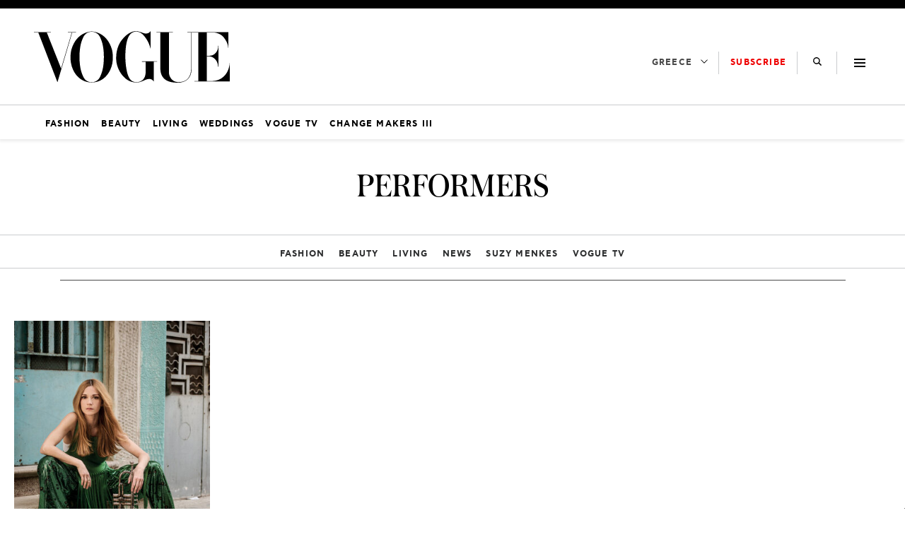

--- FILE ---
content_type: text/css
request_url: https://vogue.gr/wp-content/themes/nxcode/sass/css/archive.css?v=1768608858910
body_size: 5736
content:
body.category-horoscope .nx-article{text-align:center}body.category-horoscope .nx-article .media-content a p:after{left:0 !important;right:0 !important;width:100% !important}.archive .by-wrapper{font-size:12px;line-height:1.2rem}@media(max-width: 768px){.single .read-more-wrapper .card .card-image,.archive main#primary .card .card-image,.home .home-block .card:not(.card.dark):not(.card.big-article) .card-image{width:29%}.single .read-more-wrapper .card.pb-4,.archive main#primary .card.pb-4,.home .home-block .card:not(.card.dark):not(.card.big-article).pb-4{padding-bottom:1.5rem !important}.single .read-more-wrapper .card .card-content,.archive main#primary .card .card-content,.home .home-block .card:not(.card.dark):not(.card.big-article) .card-content{width:71%;padding:0 0 0 1rem !important}.single .read-more-wrapper .card .card-content .author,.single .read-more-wrapper .card .card-content .date,.archive main#primary .card .card-content .author,.archive main#primary .card .card-content .date,.home .home-block .card:not(.card.dark):not(.card.big-article) .card-content .author,.home .home-block .card:not(.card.dark):not(.card.big-article) .card-content .date{margin-bottom:0 !important;font-size:12px !important;line-height:20px}.single .read-more-wrapper .card .card-content .title:after,.archive main#primary .card .card-content .title:after,.home .home-block .card:not(.card.dark):not(.card.big-article) .card-content .title:after{bottom:-8px}.single .read-more-wrapper .card .card-content .subtitle,.archive main#primary .card .card-content .subtitle,.home .home-block .card:not(.card.dark):not(.card.big-article) .card-content .subtitle{margin-bottom:.4rem !important}.single .read-more-wrapper .card .card-content .date,.archive main#primary .card .card-content .date,.home .home-block .card:not(.card.dark):not(.card.big-article) .card-content .date{margin-top:0}.single .read-more-wrapper .card .card-content .nx-title,.archive main#primary .card .card-content .nx-title,.home .home-block .card:not(.card.dark):not(.card.big-article) .card-content .nx-title{padding-bottom:0;line-height:1.5rem;font-size:19px}.single .read-more-wrapper .card .card-content,.archive main#primary .card .card-content,.home .home-block .card:not(.card.dark):not(.card.big-article) .card-content{padding:0 0 0 1rem}.single .read-more-wrapper .card .card-content .author,.archive main#primary .card .card-content .author,.home .home-block .card:not(.card.dark):not(.card.big-article) .card-content .author{text-transform:uppercase;color:#000;margin-bottom:unset !important;font-family:"CFAstyStd-Book",helvetica,sans-serif;letter-spacing:.1em}}.single .read-more-wrapper .card .author{text-transform:uppercase;color:#000;margin-bottom:unset !important;font-family:"CFAstyStd-Book",helvetica,sans-serif;letter-spacing:.1em}.single .read-more-wrapper .card .media{margin-bottom:1rem}.single .read-more-wrapper .card .vcard{padding-bottom:.3rem;margin-bottom:0 !important;line-height:1rem}.single .read-more-wrapper .card .post-date{line-height:1rem;margin-bottom:2rem !important}@media(max-width: 768px){.home .home-block .card:not(.card.dark):not(.card.big-article){border-bottom:1px solid #000}}.single .post-header .post-meta .vcard{padding-bottom:.3rem;margin-bottom:0 !important;line-height:1rem}.single .post-header .post-meta .post-date{line-height:1rem;margin-bottom:2rem !important}.archive main#primary{padding-left:.75rem;padding-right:.75rem}@media(max-width: 768px){.home .home-block .card:not(.card.dark):not(.card.big-article){padding-bottom:1.5rem !important}}@media(max-width: 768px){.archive main#primary .card .card-content .nx-title,.home .home-block .card:not(.card.dark):not(.card.big-article) .card-content .nx-title{line-height:1.7rem !important;font-size:21px !important}}@media(max-width: 768px){.home .card.square:not(.gallery):not(.video) .card-image .image{padding-bottom:150%;overflow:hidden}}.card{height:100%;border-radius:0;box-shadow:none;background-color:#fff;width:100%;display:flex;align-items:center;justify-content:center;align-items:flex-start}@media(max-width: 768px){.card .by-wrapper{font-size:12px !important;line-height:1.2rem !important;margin-top:10px}.card .title{padding-bottom:.3rem !important}}.card .card-image{width:29%}.card .card-image .image{padding-bottom:150%;overflow:hidden}.card .card-content{width:71%;padding:0 0 0 1rem}.card .card-content .media-content{overflow-x:unset;width:100%}.card .card-content .media-content .card-category-meta{display:flex;flex-wrap:wrap}.card .card-content .media-content .card-category-meta a:not(:last-child){margin-right:5px}.card .card-content .media-content .card-category-meta a:not(:last-child):after{content:","}.card .card-content .subtitle{text-transform:uppercase;font-size:12px;color:#000;margin-bottom:.75rem !important;font-family:"CFAstyStd-Book",sans-serif;letter-spacing:.1em}.card .card-content .title:hover,.card .card-content .title:visited,.card .card-content .title:focus{color:#000}.card .card-content .title{color:#000;font-weight:400;position:relative;padding-bottom:.8rem;font-family:"FLBaskerville-Roman",sans-serif;font-size:26px}.card .card-content .title:after{content:"";position:absolute;width:80px;height:1px;bottom:0;left:0;background-color:#b89a6a}.card .card-content .by-wrapper{padding-top:.75rem;display:flex;line-height:1.2rem;flex-direction:column;justify-content:flex-start;font-family:"CFAstyStd-Book",sans-serif;font-size:12px}.card .card-content .by-wrapper .date{text-transform:uppercase;color:#6c6e70;margin-top:.2rem}.card.square .card-image .image,.card.dark .card-image .image{padding-bottom:100%;overflow:hidden}.card.gallery .card-image:after{content:"";position:absolute;background-image:url("data:image/svg+xml,%3Csvg class='icon icon-gallery' focusable='false' viewBox='0 0 32 32' width='32' height='32' xmlns='http://www.w3.org/2000/svg'%3E%3Ctitle%3EGallery%3C/title%3E%3Cpath d='M22 9v3h2v11H11v-3H8V9h14zm-2 2H10v7h1v-6h9v-1zm2 10v-7h-9v7h9z' fill-rule='evenodd'%3E%3C/path%3E%3C/svg%3E");background-size:50px;background-repeat:no-repeat;background-position:center;width:50px;height:50px;bottom:8px;left:8px;background-color:rgba(255,255,255,.85);border-radius:50%}.card.video .card-image:after{content:"";position:absolute;background-image:url("data:image/svg+xml,%3Csvg class='icon icon-play' focusable='false' viewBox='0 0 32 32' width='32' height='32' xmlns='http://www.w3.org/2000/svg'%3E%3Ctitle%3EPlay%3C/title%3E%3Cpath d='M11 8l14 8-14 8z' fill-rule='evenodd'%3E%3C/path%3E%3C/svg%3E");background-size:50px;background-repeat:no-repeat;background-position:center;width:50px;height:50px;bottom:8px;left:8px;background-color:rgba(255,255,255,.85);border-radius:50%}.card.dark:before{content:"";position:absolute;bottom:0;left:0;background:rgba(0,0,0,0) linear-gradient(to bottom, rgba(0, 0, 0, 0), #000000c4 100%) repeat scroll 0 0;width:calc(100% + 1.5rem);margin:0 -0.75rem;height:70%;opacity:1;z-index:1;transition:all .3s ease-out;-webkit-transition:all .3s ease-out;-moz-transition:all .3s ease-in-out;-o-transition:all .3s ease-in-out}@media screen and (min-width: 769px){.card.dark:before{background:rgba(0,0,0,0) linear-gradient(to bottom, rgba(0, 0, 0, 0), #000000 100%) repeat scroll 0 0;height:25%}}.card.dark:hover:before{opacity:0}.card.dark .media-content .card-category-meta{justify-content:center}.card.dark .subtitle{color:#fff}.card.dark .card-image{width:calc(100% + 1.5rem);margin:0 -0.75rem}.card.dark .card-content{z-index:2;position:absolute;bottom:0;padding:1rem 1rem 2rem;text-align:center;width:100%}.card.dark .card-content .title{color:#fff;font-size:32px;line-height:36px}.card.dark .card-content .title:after{display:none}.card.dark .card-content .by-wrapper{font-size:14px}.card.dark .card-content .by-wrapper .date{color:#fff;margin-top:.5rem}.card.dark .card-content a{color:#fff}.card.big-article{flex-wrap:wrap}.card.big-article .card-image{width:calc(100% + 1.5rem);margin:0 -0.75rem}.card.big-article .card-image .image{padding-bottom:100%;overflow:hidden}.card.big-article .card-content{width:100%;padding:1rem 0 0 0}.card.big-article .card-content .title{font-size:38px;line-height:42px}.card.big-article .card-content .by-wrapper{font-size:12px}.card.big-article .card-content .by-wrapper .date{margin-top:.2rem}@media screen and (min-width: 769px){.card{flex-direction:column}.card .card-image{width:100%}.card .card-image .image{padding-bottom:150%}.card .card-content{width:100%;padding:1rem 0 2rem;flex:1}.card.square .card-image .image{padding-bottom:100%}.card.dark .card-image .image{padding-bottom:56.25%}.card.big-article .card-image .image{padding-bottom:56.25%;overflow:hidden}}@media screen and (min-width: 1024px){.card.dark .card-image{width:100%;margin:0}.card.dark .card-image .image{padding-bottom:150%}.card.dark .card-content .title{font-size:40px}.card.dark:before{width:100%;margin:0}.card.big-article .card-image{width:100%;margin:0}.card.big-article .card-image .image{padding-bottom:56.25%;overflow:hidden}.card.big-article .card-content .title{font-size:50px;line-height:54px}}.is-nx-smart-height{overflow-y:initial}.is-nx-smart-height .tab-content{overflow-y:auto;max-height:calc(100% - 36px);scrollbar-color:#6c6e70 #6c6e70;scrollbar-width:thin;scrollbar-face-color:#0f1f39;scrollbar-base-color:#0f1f39;scrollbar-track-color:#6c6e70;scrollbar-arrow-color:#6c6e70}.is-nx-smart-height .tab-content::-webkit-scrollbar{width:5px;background-color:#6c6e70}.is-nx-smart-height .tab-content::-webkit-scrollbar-track,.is-nx-smart-height .tab-content::-webkit-scrollbar-thumb{opacity:0}.is-nx-smart-height section{display:none}.is-nx-smart-height section.is-active{display:block}.nx-roh,.nx-dhmofilh{padding:0 1.3rem}.nx-roh__list,.nx-dhmofilh__list{list-style:none}.nx-dhmofilh__item,.nx-roh__item{padding-bottom:1rem;padding-left:11.5px}.nx-roh__item{border-left:2px dashed #fff}.nx-roh__item:nth-child(n+6){display:none}.nx-roh__list__container{margin-top:1rem}.nx-roh__item__wrapper,.nx-dhmofilh__item__wrapper{position:relative}.nx-roh__item__wrapper>div,.nx-dhmofilh__item__wrapper>div{display:flex;flex-direction:row-reverse;justify-content:flex-end;align-items:center;font-size:14px}.nx-roh__item__wrapper>div .nx_feed_category,.nx-dhmofilh__item__wrapper>div .nx_feed_category{margin-right:20px;font-weight:bold}.nx-roh__item__wrapper>a,.nx-dhmofilh__item__wrapper>a{display:-webkit-box;-webkit-line-clamp:4;overflow:hidden;-webkit-box-orient:vertical;color:#000;font-weight:400;text-decoration:none;font-size:18px;line-height:initial}.nx-roh__item__wrapper:before{content:"";background-color:#000;position:absolute;width:16px;height:16px;border-radius:50%;left:-21px;top:30px}.nx-roh__item__wrapper:after{content:">";position:absolute;color:#000;line-height:16px;font-size:14px;left:-17px;top:29px}.nx-dhmofilh__item{position:relative;border-bottom:2px dashed #000;padding-top:1rem;padding-left:20px}.nx-dhmofilh__item:before{content:attr(data-before);position:absolute;top:calc(1rem - 10px);left:0;font-size:29px;font-weight:900;font-family:"Averta",sans-serif}.is-nx-smart-height:hover .tab-content::-webkit-scrollbar-track{-webkit-box-shadow:inset 0 0 6px #6c6e70;border-radius:10px;opacity:1}.is-nx-smart-height:hover .tab-content::-webkit-scrollbar-thumb{-webkit-box-shadow:inset 0 0 6px #0f1f39;border-radius:15px;opacity:1}.roh-column .tabs.is-toggle ul li{width:50%;border-radius:0 !important}.roh-column .tabs.is-toggle ul li.is-active span{background-color:#6c6e70 !important;color:#000}.roh-column .tabs.is-toggle ul li span{color:#fff;width:100%;display:block;text-align:center;padding:6px 0 4px;border:none #6c6e70;cursor:pointer;font-weight:600}.roh-column .tabs.is-toggle ul li+li{margin-left:0}@media screen and (min-width: 1024px){.roh-column{max-width:350px !important}.nx-roh__item:nth-child(n+6){display:list-item}.is-nx-smart-height{overflow-y:hidden}}@media(max-width: 768px){.archive .ad-split-container.ad-chunk-container{margin:1.5rem auto !important}}.is-sticky{position:sticky;top:20px;transition:top 500ms ease 0s}.has-sticky-header .is-sticky{top:165px}.nx-banner-wrapper.nx-has-ad .nxAds{position:relative;padding-top:25px;padding-bottom:25px;background:#f2f2f2}.nx-banner-wrapper.nx-has-ad .nxAds:before{content:"ΔΙΑΦΗΜΙΣΗ";font-family:"CFAstyStd-Book",sans-serif;font-size:10px;line-height:10px;POSITION:ABSOLUTE;top:8px;left:50%;transform:translateX(-50%);color:#727272}.ad-split-container{background:#f2f2f2;height:1px;margin-top:-1px;text-align:center}.ad-split-container .ad-label{margin:20px auto 0 auto;position:relative;display:inline-block;text-transform:uppercase;font-size:12px;letter-spacing:.166667em;line-break:auto;line-height:1.33333em;font-family:"CFAstyStd-Book",helvetica,sans-serif}.ad-split-container.nx-has-ad-label .nx-banner-wrapper.nx-has-ad{padding:10px 0 20px 0 !important}.entry-content .nx-banner-wrapper.nx-has-ad{margin:0 auto 1rem !important}.nx-banner-wrapper{transition:all .3s ease-out;-webkit-transition:all .3s ease-out;-moz-transition:all .3s ease-in-out;-o-transition:all .3s ease-in-out}.nx-banner-wrapper.nx-has-ad{margin:0 auto !important}.nx-banner-wrapper.nx-has-ad.nx-ad-1000x250-Top_wrapper{padding:20px 0 !important}.nx-banner-wrapper.nx-has-ad:not(.nx-home-side){text-align:center;background:none}.nx-h-auto{height:auto;margin-top:unset}.gAdCentered{clear:both;width:100%;text-align:center}.ad-block,.nx-banner-wrapper:not(.widget_text):not(.nx-placeholder-ad){display:block;width:100%}div.widget_nx_ads_widget .nx-has-ad{padding:15px 0 0 0}a#qc-cmp2-persistent-link{color:#fff;background-color:#295264}.nxTransition{transition:all .5s ease-in}.nx-bill-stick{top:38px;transition:all .5s ease-in}.nx-bill-stick-logged-in{top:70px}.nx-bill-stick-logged-in,.nx-bill-stick{height:300px;position:fixed;z-index:98;border:0;left:0}.nx-bill-white{max-width:1366px;background:#fff}.nx-box-bill-shadow{-webkit-box-shadow:0 0 20px 0 #295264;-moz-box-shadow:0 0 20px 0 #295264;box-shadow:0 0 20px 0 #295264}.nxAds iframe{background:#fff}.nx-placeholder-ad{background:#f9f9f9 !important;min-height:600px;width:300px;height:600px}@media(min-width: 992px){.nx-ads-mis-relative{background:#f7f7f7;position:relative;overflow:initial}.nx-ads-mis{position:-webkit-sticky;position:sticky;top:38px;background:0 0;margin:0 auto !important}.mobile_only{display:none !important}}@media(max-width: 991px){.desktop_only{display:none !important}.gAdLeft{float:none !important;width:100%;display:inline-block;text-align:center;margin:5px auto 1.75em auto !important}}.gAdNoMargin{margin:0 auto !important}.gAdNoTopMargin{margin-top:0 !important}.hero-first-container{margin-top:-2.75rem;position:relative;z-index:1}.hero-first-container .hero-first .hero-first-inner{background-color:#fff;position:relative;padding:1.25rem;width:auto;margin:0 0 0 1.25rem}.hero-first-container .hero-first .hero-first-inner .hero_title{font-family:"Averta-Bold",sans-serif;color:#0f1f39;font-size:1.7rem !important;line-height:1.3}.hero-first-container .hero-first .hero-first-inner .hero_lead{font-family:"Averta",sans-serif}.hero-first-container .hero-first .hero-first-inner .hero_title:hover,.hero-first-container .hero-first .hero-first-inner .hero_title:visited,.hero-first-container .hero-first .hero-first-inner .hero_title:focus{color:#000}.hero-first-container .hero-first:before{content:"";position:absolute;left:.75rem;bottom:-0.5rem;width:calc(100% - 1.5rem);height:calc(100% - 1.5rem)}.hero-first-container .hero-second{height:100%}.hero-first-container .hero-second .hero-second-inner{height:100%;display:flex}.hero-first-container .hero-second .image{overflow:hidden}@media screen and (min-width: 1024px){.hero-first-container{margin-top:0}.hero-first-container .hero-first{bottom:.75rem;left:2rem;position:absolute}.hero-first-container .hero-first .hero-first-inner{padding:2rem;margin:0;width:140%}.hero-first-container .hero-first .hero-first-inner .hero_title{font-size:34px !important;line-height:38px}.hero-first-container .hero-first .hero-first-inner .hero_lead{margin:20px auto;font-size:20px;line-height:1.6rem}.hero-first-container .hero-first:before{width:140%;left:-1.25rem;bottom:-1.25rem;height:100%}}@media screen and (min-width: 1216px){.hero-first-container .hero-first{bottom:60px}}.page_nav_outer{position:relative;display:flex;justify-content:center;align-items:center}.page_nav_outer:before{content:"";height:2px;width:100%;position:absolute;background-color:#000;z-index:0}.page_nav_outer .page_nav{display:inline-flex;padding:.75rem;justify-content:center;background-color:#fff;z-index:1}.page_nav_outer .page_nav .page-numbers{background-color:#f5f5f5;color:#000;width:40px;height:40px;border-radius:50%;text-decoration:none;display:flex;font-size:16px;line-height:20px;font-weight:700;margin:0 5px;align-items:center;justify-content:center}.page_nav_outer .page_nav .page-numbers:not(.dots):hover{background:#000;color:#fff;text-decoration:none}.page_nav_outer .page_nav .page-numbers.dots{cursor:default}.page_nav_outer .page_nav .current{background:#000;color:#fff;cursor:default}.page_nav_outer.orange-before:before,.page_nav_outer.orange-before .page_nav .page-numbers.current,.page_nav_outer.orange-before .page_nav .page-numbers:not(.dots):hover{background-color:#ff733e !important}.page_nav_outer.primary-before:before,.page_nav_outer.primary-before .page_nav .page-numbers.current,.page_nav_outer.primary-before .page_nav .page-numbers:not(.dots):hover{background-color:#000 !important}.page_nav_outer.green-before:before,.page_nav_outer.green-before .page_nav .page-numbers.current,.page_nav_outer.green-before .page_nav .page-numbers:not(.dots):hover{background-color:#8ed563 !important}.page_nav_outer.yellow-before:before,.page_nav_outer.yellow-before .page_nav .page-numbers.current,.page_nav_outer.yellow-before .page_nav .page-numbers:not(.dots):hover{background-color:#e5c93e !important}.page_nav_outer.cyan-before:before,.page_nav_outer.cyan-before .page_nav .page-numbers.current,.page_nav_outer.cyan-before .page_nav .page-numbers:not(.dots):hover{background-color:#77edd7 !important}.page_nav_outer.pink-before:before,.page_nav_outer.pink-before .page_nav .page-numbers.current,.page_nav_outer.pink-before .page_nav .page-numbers:not(.dots):hover{background-color:#ff92bc !important}.section-title-wrapper{position:relative;padding:0 1.5rem;margin:0}.section-title-wrapper h2{font-family:"FLBaskerville-Roman",sans-serif;display:inline-block;color:#000;font-size:35px;line-height:40px;position:relative;padding-top:9px}.section-title-wrapper h2:before{content:"";position:absolute;top:0;left:0;width:100%;height:9px;background-color:#000}.section-title-wrapper span{margin-left:auto;font-size:14px;font-weight:600}.section-title-wrapper:after{content:"";position:absolute;bottom:0;right:1.5rem;height:2px;width:calc(100% - 3rem)}@media screen and (min-width: 1024px){.home .section-title-wrapper,.category-plus .section-title-wrapper{margin:0 0 0 -0.75rem}.section-title-wrapper{margin:0 1.5rem}.section-title-wrapper h2{font-size:65px;line-height:70px;padding-top:8px}.section-title-wrapper span{font-size:18px}}.color-primary,.color-primary:before{color:#000 !important}.color-yellow,.color-yellow:before{color:#e5c93e !important}.color-green,.color-green:before{color:#8ed563 !important}.color-pink,.color-pink:before{color:#ff92bc !important}.color-dark,.color-dark:before{color:#0f1f39 !important}.color-cyan,.color-cyan:before{color:#77edd7 !important}.color-orange,.color-orange:before{color:#ff733e !important}.color-white,.color-white:before{color:#fff !important}.nx-orange-bg,.nx-orange-label:after{background-color:#ff733e}.nx-primary-bg,.nx-primary-label:after{background-color:#000}.nx-yellow-bg,.nx-yellow-label:after{background-color:#e5c93e}.nx-green-bg,.nx-green-label:after{background-color:#8ed563}.nx-pink-bg,.nx-pink-label:after{background-color:#ff92bc}.nx-dark-bg,.nx-dark-label:after{background-color:#0f1f39}.nx-gray-bg,.nx-gray-label:after{background-color:#6c6e70}.nx-light-gray-bg,.nx-light-gray-label:after{background-color:#f5f5f5}.nx-white-bg,.nx-white-label:after{background-color:#fff}.nx-black-bg,.nx-black-label:after{background-color:#000}.nx-cyan-bg,.nx-cyan-label:after{background-color:#77edd7}.section-title-wrapper.color-primary:after{background-color:#000}.section-title-wrapper.color-yellow:after{background-color:#e5c93e}.section-title-wrapper.color-green:after{background-color:#8ed563}.section-title-wrapper.color-pink:after{background-color:#ff92bc}.section-title-wrapper.color-dark:after{background-color:#0f1f39}.section-title-wrapper.color-cyan:after{background-color:#77edd7}.section-title-wrapper.color-orange:after{background-color:#ff733e}.primary-before:before{background-color:#000}.green-before:before{background-color:#8ed563}.orange-before:before{background-color:#ff733e}.yellow-before:before{background-color:#e5c93e}.pink-before:before{background-color:#ff92bc}.cyan-before:before{background-color:#77edd7}.dark-before:before{background-color:#0f1f39}h1,h2,h3,h4,h5,h6{color:#000}.nx-ad{text-align:center}.is-relative{position:relative}.two-line-text{display:-webkit-box;-webkit-line-clamp:2;overflow:hidden;-webkit-box-orient:vertical}.three-line-text{display:-webkit-box;-webkit-line-clamp:3;overflow:hidden;-webkit-box-orient:vertical}.medium_lead{font-size:16px;font-family:"Averta",sans-serif;font-weight:400;line-height:1.4rem}.nx-hypertitle{font-size:1rem;font-weight:bold}.image img{object-fit:cover;object-position:top center}.medium_title{font-size:20px;line-height:1.6rem;font-family:"FLBaskerville-Roman",sans-serif}.small-head-text{font-weight:700;font-stretch:condensed;font-style:normal;text-align:center;font-family:"Averta",sans-serif;font-size:18px;padding:0 10px;text-decoration:none !important}.box{border-radius:0;box-shadow:none}.h-auto{height:auto}.h-100{height:100%}.no-height{height:0 !important}.glightbox{cursor:pointer}.primary-border-top{border-top:1px solid #000}.nx-overflow-mob{overflow:hidden}.orange-border{border-color:#ff733e !important}.primary-border{border-color:#000 !important}.green-border{border-color:#8ed563 !important}.yellow-border{border-color:#e5c93e !important}.cyan-border{border-color:#77edd7 !important}.pink-border{border-color:#ff92bc !important}@media screen and (min-width: 769px){.is-nx-flex-column{display:flex;flex-direction:column}}@media screen and (min-width: 1024px){.nx-is-row-reverce-desk{flex-direction:row-reverse}.nx-overflow-mob{overflow:unset}.nx-stickyBottom-childDiv-desk{position:relative;display:flex;height:100%}.nx-stickyBottom-childDiv-desk>.sticky{align-self:flex-end;position:-webkit-sticky;position:sticky;bottom:0}.nx-stickyTop-childDiv-desk{position:relative;display:flex;height:100%}.nx-stickyTop-childDiv-desk>.sticky{align-self:flex-start;position:-webkit-sticky;position:sticky;top:10px}.nx-stickyTop-childDiv-desk>.nx-banner-wrapper{position:-webkit-sticky;position:sticky;top:10px}.nx-stickyTop-childDiv-desk.nx-display-block{display:block}.card .image,.hero-second .image{overflow:hidden}.card img,.hero-second img{transition:transform .3s ease-in-out;-webkit-transition:transform .3s ease-in-out;-moz-transition:transform .3s ease-in-out;-ms-transition:transform .3s ease-in-out;-o-transition:transform .3s ease-in-out}}@media screen and (max-width: 768px){.nx-no-pb-mob{padding-bottom:0 !important}.nx-no-py-mob{padding-bottom:0 !important;padding-top:0 !important}.nx-no-pt-mob{padding-top:0 !important}.nx-no-mt-mob{margin-top:0 !important}.nx-no-mb-mob{margin-bottom:0 !important}.nx-pb-mob{padding-bottom:3rem !important}.nx-reverse-column-mob{flex-direction:column-reverse}.nx-no-lead-mob .card .card-content .content.medium_lead{display:none}.nx-no-lead-mob .card .card-content .media{margin-bottom:0}}svg.social-icon:hover{border:1px solid #e00}svg.social-icon:hover path{fill:#e00 !important}a:hover{color:#e00;text-decoration:underline;transition:color 200ms ease 0s}.left-gradient,.right-gradient{position:absolute;top:0;bottom:0;height:100%}.right-gradient{right:0}.left-gradient{left:0}.viral .viral-slider{padding-top:1.5rem;padding-bottom:3rem}.viral .viral-slider .splide__slide{padding:0 12px}.viral .viral-slider .medium_title{font-size:32px !important;font-family:"Averta-Bold",sans-serif;line-height:36px}.viral .viral-slider .medium_lead{font-size:20px;font-family:"Averta",sans-serif;font-weight:400;line-height:1.7rem}.viral .viral-slider .splide__arrow{background:#fff;width:3em;opacity:.4 !important;height:3em}.viral .viral-slider .splide__arrow--next{right:2em !important}.viral .viral-slider .splide__arrow--prev{left:2em !important}.viral .viral-slider .splide__pagination{display:none}.viral picture.lazy{position:absolute;width:100%;height:100%}.photo-gallery .splide__arrow{background:#fff;width:3em;opacity:.4 !important;height:3em}.photo-gallery .splide__arrow--next{right:2em !important}.photo-gallery .splide__arrow--prev{left:2em !important}.nx-dark-bg .left-gradient{background-image:linear-gradient(to right, #0f1f39 10%, rgba(0, 0, 0, 0) 100%)}.nx-dark-bg .right-gradient{background-image:linear-gradient(to left, #0f1f39 10%, rgba(0, 0, 0, 0) 100%)}@media(min-width: 769px){.left-gradient,.right-gradient{width:185px}}@media(min-width: 1024px){.left-gradient,.right-gradient{width:215px}}img{height:auto;max-width:100%}.card figure.image{height:0;position:relative}.card figure.image img{position:absolute;width:100%;height:100%;min-height:0;border-top-left-radius:0 !important;border-top-right-radius:0 !important;border-bottom-right-radius:0 !important;border-bottom-left-radius:0 !important}.nx-hypertitle{font-size:1rem;font-weight:bold}.nx-single-top-content{position:relative;margin-top:-2.75rem}.hero-first .hero-first-inner{background-color:#fff;position:relative;padding:2rem;width:100%}.hero-first .hero-first-inner .hero_title{color:#0f1f39}.hero-first .hero-first-inner .hero_title:hover,.hero-first .hero-first-inner .hero_title:visited,.hero-first .hero-first-inner .hero_title:focus{color:#000}.hero-first:before{content:"";position:absolute;left:-1rem;bottom:-1rem;width:calc(100% - 1rem);height:calc(100% - 1rem)}.nx-stickyTop-roh-inner{position:-webkit-sticky;position:sticky;top:10px}.archive main.main-container:first-of-type{margin-top:45px}.archive main.main-container:not(:last-of-type){padding-bottom:0 !important;padding-top:.75rem !important}.archive-menu{margin-bottom:1rem}.archive-menu ul::-webkit-scrollbar{display:none}.archive-menu ul{-ms-overflow-style:none;scrollbar-width:none;display:flex;justify-content:center;overflow-x:auto;border-top:1px solid #caccce;border-bottom:1px solid #caccce;padding:0 1rem}.archive-menu ul li{white-space:nowrap;margin-left:10px;margin-right:10px;text-transform:uppercase;padding:1rem 0}.archive-menu ul li a{font-size:12px;font-weight:700;color:#2d2e2f}.archive-menu ul li a[aria-current=page]{color:#e00;padding:1rem 0;border-bottom:4px solid red}.archive-menu ul li a:not(a[aria-current=page]){border-bottom:4px solid #ff000000}.archive-menu .menu-item{display:flex;position:relative;flex-shrink:0;-webkit-box-align:center;align-items:center;font-family:"CFAstyStd-Bold",helvetica,sans-serif;font-size:12px;font-weight:900;text-transform:uppercase;line-height:1em;letter-spacing:.1em;padding:.5rem 0 0 !important}.archive-menu .menu-item a{padding:.8rem 0 !important}.archive-menu .menu-item a.main-menu-item[aria-current=menu]{padding:.7rem 0 !important}@media(max-width: 768px){body.archive .pl-0{padding:0 !important}body.archive .nx-chunk.p-2{padding:0 !important}}body.author main#primary{margin-top:0}@media(max-width: 768px){body.author .archive-header{padding:4rem 1rem !important;overflow:hidden !important;line-break:auto;line-height:1.25em}}@media(max-width: 768px){body.author .archive-header .archive-title{font-style:normal;letter-spacing:normal;line-break:auto;line-height:1.25em;overflow-wrap:break-word;max-width:100% !important;font-size:8.5vw !important}}.archive-header{font-family:"FLBaskerville-Roman",Georgia,sans-serif;text-align:center;flex-direction:column;padding:2.5rem 1rem !important}@media(max-width: 768px){.archive-header{padding:4rem 1rem !important;overflow:hidden !important;line-break:auto;line-height:1.25em}}.archive-header .category-description-wrapper{position:relative}.archive-header .category-description-wrapper .category-description-more{text-align:center;text-decoration:none;cursor:pointer;appearance:none;min-width:10rem;display:flex;-webkit-box-align:center;align-items:center;-webkit-box-pack:center;justify-content:center;padding:0 1rem;min-height:0;height:50px;transition-property:color,background,border;transition-duration:200ms;transition-timing-function:ease-in;color:#000;background-color:transparent;text-transform:uppercase;font-family:"CFAstyStd-Bold",helvetica,sans-serif;font-feature-settings:normal;font-style:normal;letter-spacing:.1em;line-break:auto;line-height:1.33333em;font-size:11px;font-weight:700;overflow-wrap:normal;position:absolute !important;margin-left:auto !important;margin-right:auto !important;left:0;right:0;bottom:-39px}@media(max-width: 768px){.archive-header .category-description-wrapper .category-description-more{bottom:-45px !important}}.archive-header .category-description-wrapper .category-description-more .category-description-more-label{font-variant-ligatures:none;padding:.5rem 0}.archive-header .category-description-wrapper .category-description-more .category-description-more-icon-container{padding-left:.5rem;padding-right:0px;cursor:pointer}.archive-header .category-description-wrapper .category-description-more .category-description-more-icon-container svg{width:16px;height:16px;margin-top:-2px !important}.archive-header .category-description-wrapper .category-description-more .category-description-more-icon-container svg.category-description-more-icon{transform:rotate(90deg)}.archive-header .category-description-wrapper .category-description-more .category-description-more-icon-container svg.category-description-no-more-icon{transform:rotate(270deg)}.archive-header .archive-title{display:inline-block;font-size:48px;line-height:1.16667em}.archive-header .category-description-wrapper{padding:0 20%}@media(max-width: 768px){.archive-header .category-description-wrapper{padding:0 5%}}.archive-header .category-description-wrapper .category-description{line-height:1.7em;text-overflow:ellipsis;padding:1rem 1.5rem 0px}.archive-header .category-description-wrapper .category-description p{text-transform:none;font-family:"CFAstyStd-Book",helvetica,sans-serif;font-feature-settings:normal;font-style:normal;letter-spacing:normal;line-break:auto;line-height:1.5em;font-size:16px;font-weight:300;overflow-wrap:normal;color:#4c4d4e}.archive-header .category-description-wrapper .category-description-more.open svg.category-description-more-icon{display:none}.archive-header .category-description-wrapper .category-description-more.open svg.category-description-no-more-icon{display:block}.archive-header .category-description-wrapper .category-description-more .category-description-more-icon{display:block}.archive-header .category-description-wrapper .category-description-more .category-description-no-more-icon{display:none}.archive-header .category-description-wrapper .category-description-more .category-description-more-label{outline:none}.archive-header .category-description-wrapper .category-description-more .category-description-more-label:focus,.archive-header .category-description-wrapper .category-description-more .category-description-more-label:hover{color:#e00;transition:color 200ms ease 0s}.archive-pagination{text-align:center;margin-bottom:30px}.archive .view-more a{background:#e00;color:#fff;padding:13px 32px;font-family:"CFAstyStd-Bold",helvetica,sans-serif;display:inline-block;transition:all .5s;text-transform:uppercase;font-feature-settings:normal;font-style:normal;letter-spacing:.166667em;line-break:auto;line-height:1.33333em;font-size:12px;font-weight:800;overflow-wrap:normal}.archive .view-more a:hover{background-color:#2d2e2f}.archive .view-more a:focus{background-color:#2d2e2f;opacity:.75}.archive .menu-border-top{border-top:1px solid;width:calc(100% - 41px);margin-left:auto;margin-right:auto}@media(max-width: 768px){.archive-menu ul{overflow-x:auto;display:-webkit-box !important}}@media(max-width: 425px){.card .title{font-size:18px}.card{border-bottom:1px solid #000;padding-bottom:1rem}}.archive .nx-banner-wrapper,.archive .nx-sidebar-column section{transition:all .3s ease-out;-webkit-transition:all .3s ease-out;-moz-transition:all .3s ease-in-out;-o-transition:all .3s ease-in-out}.archive.has-sticky-header .nx-chunk .nx-sidebar-column .tile section .nx-banner-wrapper{top:160px}.archive.has-sticky-header .nx-chunk .nx-sidebar-column .tile section:not(.is-chunk-child section){top:160px}.archive .nx-chunk{padding-bottom:0 !important;padding-top:0 !important}.archive .nx-chunk .nx-sidebar-column .tile .is-chunk-child section{height:50%}.archive .nx-chunk .nx-sidebar-column .tile .is-chunk-child section:only-child{height:100%}.archive .nx-chunk .nx-sidebar-column .tile section .nx-banner-wrapper{position:sticky;top:20px}.archive .nx-chunk .nx-sidebar-column .tile section:not(:last-child) .nx-banner-wrapper,.archive .nx-chunk .nx-sidebar-column .tile section:not(:last-child) .widget>div{padding-bottom:20px}.archive .nx-chunk .nx-sidebar-column .tile section:not(.is-chunk-child section){position:sticky;top:20px}.archive .nx-chunk .nx-sidebar-column .tile section:not(.is-chunk-child section):not(:nth-child(1)){padding-top:20px}/*# sourceMappingURL=archive.css.map */
